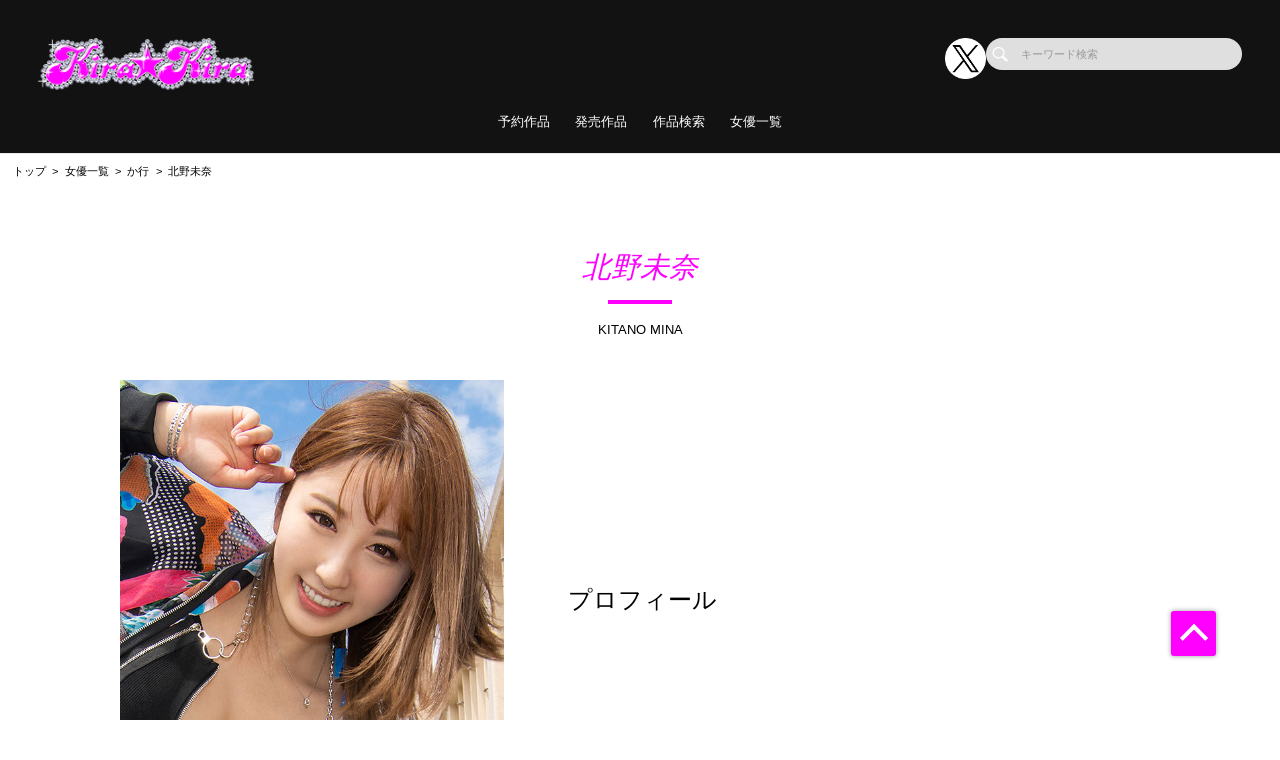

--- FILE ---
content_type: text/html; charset=UTF-8
request_url: https://kirakira-av.com/actress/detail/802809
body_size: 58706
content:
<!doctype html>
<html lang="ja">



    <head prefix="og: http://ogp.me/ns# fb: http://ogp.me/ns/fb# website: http://ogp.me/ns/website#">

        
        <title>北野未奈 | ギャル専門のAVメーカー【kira☆kira】公式サイト</title>
        <meta name="description" content="【公式】kira☆kira | 北野未奈のページ">

        
                        <!-- Google Tag Manager -->
        <script>(function(w,d,s,l,i){w[l]=w[l]||[];w[l].push({'gtm.start':
        new Date().getTime(),event:'gtm.js'});var f=d.getElementsByTagName(s)[0],
        j=d.createElement(s),dl=l!='dataLayer'?'&l='+l:'';j.async=true;j.src=
        'https://www.googletagmanager.com/gtm.js?id='+i+dl;f.parentNode.insertBefore(j,f);
        })(window,document,'script','dataLayer','GTM-NLC4N5Q');</script>
        <!-- End Google Tag Manager -->
        
        <!--画面共通項目-->
        <meta charset="utf-8">
        <meta http-equiv="X-UA-Compatible" content="IE=edge">
        <meta name="viewport" content="width=device-width, initial-scale=1">
        <meta property="og:image" content="https://cdn.up-timely.com/image/3/site_design/base/logo_image/3ogRdNuzknZdAzSzhK4RFkC8gNtHWiPB5SvJjtTs.png">
        <meta property="og:locale" content="ja_JP">

        <link rel="shortcut icon" href="/favicons/kirakira/favicon.ico">
        <link rel="stylesheet" href="https://cdnjs.cloudflare.com/ajax/libs/Swiper/4.5.1/css/swiper.min.css">
        <link rel="stylesheet" href="https://cdnjs.cloudflare.com/ajax/libs/fancybox/3.5.7/jquery.fancybox.min.css">
        <link rel="stylesheet" href="//code.ionicframework.com/ionicons/2.0.1/css/ionicons.min.css">
        <link rel="stylesheet" href="/_assets/main.bundle.css?v=20250205">
        <link rel="stylesheet" href="/css/dev_common.css">
        <link rel="stylesheet" href="/css/override_style.css">
        <script src="https://code.jquery.com/jquery-3.4.1.min.js" integrity="sha256-CSXorXvZcTkaix6Yvo6HppcZGetbYMGWSFlBw8HfCJo=" crossorigin="anonymous"></script>
        <script nomodule src="/_assets/main.nomodule.bundle.js" defer></script>
        <script type="text/javascript" src="/_assets/jquery.waypoints.min.js"></script>
        <script type="text/javascript" src="/_assets/megamenu.js"></script>
        <script src="https://cdnjs.cloudflare.com/ajax/libs/Swiper/4.5.1/js/swiper.min.js"></script>
        <script type="module" src="/_assets/main.module.bundle.js"></script>
        <script src="https://cdn.jsdelivr.net/npm/lazyload@2.0.0-rc.2/lazyload.min.js"></script>
        
          <link rel="stylesheet" href="/css/dev/actress/detail.css">

        
        <style>
            
            /********************
            * 背景色 *
            ********************/
            /* 背景色① */
            .bg-base01,
            .p-siteHeader,
            .p-siteHeader__top,
            .p-siteHeader__nav,
            .show-on-mobile .c-search,
            .menu>ul>li {
                background-color: #121212;
            }

            /* 背景色② */
            .bg-base02,
            main,
            body {
                background-color: #ffffff;
            }

            /* 背景色③ */
            .bg-base03,
            .p-tag {
                background-color: #fdf800;
            }

            /* 背景色④（サイドバー版） */
            .bg-base04,
            .p-footer__nav,
            .sidebar .p-footer__nav {
                background-color: #1d1d1d;
            }

            /* 背景色⑤ */
            .bg-base05,
            .p-footer__info {
                background-color: #121212;
            }




            /********************
            * メインカラー *
            ********************/
            .c-main-font {
                color: #ff00ff !important;
            }

            .c-main-font-hover:hover {
                color: #ff00ff !important;
            }

            .c-main-font-link {
                color: #ff00ff !important;
            }

            .c-main-font-link:hover {
                text-decoration: underline #ff00ff !important;
            }

            .c-main-bg {
                background-color: #ff00ff !important;
            }

            .c-main-bg-hover:hover {
                background-color: #ff00ff !important;
            }

            .c-main-bg-lighten-hover:hover {
                background-color: #ff00ff !important;
            }

            .c-main-bg-after::after {
                background-color: #ff00ff !important;
            }

            .c-main-bg-before::before {
                background-color: #ff00ff !important;
            }

            .c-main-bd {
                border: 1px solid #ff00ff !important;
            }

            .c-main-bd-bottom {
                border-bottom: 1px solid #ff00ff !important;
            }

            .c-main-bd-left {
                border-left: 1px solid #ff00ff !important;
            }

            .c-main-bd-left-before::before {
                border-left: 1px solid #ff00ff !important;
            }

            .c-main-bd-hover:hover {
                border: 1px solid #ff00ff !important;
            }
            
            #nav-toggle span,
            .menu-mobile span {
                background: #ff00ff !important;
            }

            .menu>ul>li>ul {
                border-bottom: 2px solid #ff00ff !important;
            }

            @media screen and (max-width: 767px) {
                .menu>ul>li>ul {
                    border-top: 1px solid #ff00ff !important;
                    border-bottom: 0px solid #ff00ff !important;
                }
            }

            .menu>ul>li>ul>li a:hover {
                color: #ff00ff !important;
            }

            .menu-dropdown-icon.is-active>a {
                color: #ff00ff !important;
            }

            .p-recruit .table .item a {
                color: #ff00ff !important;
            }

            .p-recruit .table .item a:hover {
                text-decoration: underline #ff00ff !important;
            }

            .c-card .hover:hover .name {
                color: #ff00ff !important;
            }

            .c-card .hover02:hover .text {
                color: #ff00ff !important;
            }

            .c-main-fill {
                fill: #ff00ff !important;
            }

            .c-main-fill-hover:hover {
                fill: #ff00ff !important;
            }

            /* お知らせと更新情報 */
            .p-news__block a {
                color: #ff00ff !important;
            }

            /********************
            * フッターテキスト *
            ********************/
            /* フッターテキスト①↓ */
            .p-footer__nav__list a,
            .p-footer__nav__list li,
            .p-footer__note .text {
            color: #fff !important;
            }

            /* フッターテキスト②↓ */
            .p-login__footer .text,
            .p-footer__info__text {
            color: #fff !important;
            }

            /* フッターテキスト③↓ */
            .p-login__footer .copy,
            .p-footer__info__copyRight {
            color: #fff !important;
            }

            /********************
            * ヘッダー関連(上書き!) 2021/12/15追加 *
            ********************/
            /* ヘッダーテキスト01↓ */
            .menu>ul>li>a {
            color: #fff !important;
            }

            /* ヘッダーテキスト01のホバー時のアンダーライン↓ */
            .menu>ul>li>a.c-main-bg-after::after {
            background-color: #ff00ff !important;
            }

            /* spのヘッダーテキスト01がクリック時のフォントカラー↓ */
            .menu-dropdown-icon.is-active>a {
            color: #ff00ff !important;
            }

            /* ヘッダーテキスト02↓ */
            .menu>ul>li>ul>li a {
            color: #333 !important;
            }

            /* pcのヘッダーテキスト02のホバー時のフォントカラー↓ */
            .menu>ul>li>ul>li a:hover {
            color: #ff00ff !important;
            }

            /* pcのヘッダーサブメニューのアンダーライン */
            .menu>ul>li>ul {
            border-bottom: 2px solid #ff00ff !important;
            }

            @media screen and (max-width: 767px) {
            .menu>ul>li>ul {
                border-top: 1px solid #ff00ff !important;
                border-bottom: 0px solid #ff00ff !important;
            }
            }

            /* spヘッダーのVアイコン */
            .menu-dropdown-icon:before {
            border-right: 1px solid #fff;
            border-bottom: 1px solid #fff;
            }

            /* トップページのタグタイトルカラー */
            .p-tag__title {
            color: #000000 !important;
            }

            /* SPグローバルナビ背景色 */
            .l-navBar__itemInner {
                background-color: #FF03FF !important;
            }

        </style>

    </head>




<body class="fadeout loader page-first">
<!-- Google Tag Manager (noscript) -->
<noscript><iframe src="https://www.googletagmanager.com/ns.html?id=GTM-NLC4N5Q"
height="0" width="0" style="display:none;visibility:hidden"></iframe></noscript>
<!-- End Google Tag Manager (noscript) -->
<header class="l-siteHeader">
    <div class="container l-siteHeader__container">
        <div class="p-siteHeader">
            <div class="p-siteHeader__top">
                <div class="logo">
                    <h1 class="logo__item">
                        <a href="https://kirakira-av.com/top">
                            <img class="lazyload" data-src="https://cdn.up-timely.com/image/3/site_design/base/logo_image/3ogRdNuzknZdAzSzhK4RFkC8gNtHWiPB5SvJjtTs.png" alt="">
                        </a>
                    </h1>
                </div>
                <div class="p-siteHeader__inner">
                    <div class="p-siteHeader__sns">
                                                                        <a href="https://x.com/kirakira_new" class="p-siteHeader__sns__x"><img class="lazyload" data-src="/_assets/common/X_logo_icon_white.png" alt=""></a>
                                                                    </div>
                    <div class="c-search">
                        <form class="u-hidden--sp" action="https://kirakira-av.com/search/list" method="get">
                            <div class="item">
                                <input id="s" name="keyword" type="search" placeholder="キーワード検索">
                            </div>
                        </form>
                    </div>
                </div>
            </div>
            <nav class="p-siteHeader__nav">
                <div class="menu-container">
                    <div class="menu clearfix">
                        <div class="menu-mobile">
                            <div>
                                <span class="c-main-bg"></span>
                                <span class="c-main-bg"></span>
                                <span class="c-main-bg"></span>
                            </div>
                        </div>
                        <ul>
                            <div class="c-search u-hidden--pc">
                                <form action="https://kirakira-av.com/search/list" method="get">
                                    <div class="item">
                                        <input id="s" name="keyword" type="search" placeholder="キーワード検索">
                                    </div>
                                </form>
                            </div>
                            
                                                            <li><a class="c-anime__underline center" href="https://kirakira-av.com/works/list/reserve">予約作品</a>

    </li>


                                                            <li><a class="c-anime__underline center" href="/works/list/release">発売作品</a>

    </li>

                                                            <li><a class="c-anime__underline center" href="https://kirakira-av.com/search">作品検索</a>

    </li>


                                                            <li><a class="c-main-bg-after c-anime__underline center" href="#!">女優一覧</a>
        <ul>
            <li><a href="https://kirakira-av.com/actress">新着・ピックアップ</a></li>
            <li><a href="https://kirakira-av.com/actress/a">あ行</a></li>
            <li><a href="https://kirakira-av.com/actress/ka">か行</a></li>
            <li><a href="https://kirakira-av.com/actress/sa">さ行</a></li>
            <li><a href="https://kirakira-av.com/actress/ta">た行</a></li>
            <li><a href="https://kirakira-av.com/actress/na">な行</a></li>
            <li><a href="https://kirakira-av.com/actress/ha">は行</a></li>
            <li><a href="https://kirakira-av.com/actress/ma">ま行</a></li>
            <li><a href="https://kirakira-av.com/actress/ya">や行</a></li>
            <li><a href="https://kirakira-av.com/actress/ra">ら行</a></li>
            <li><a href="https://kirakira-av.com/actress/wa">わ行</a></li>
        </ul>
    </li>

                            

                        </ul>
                    </div>
                </div>
            </nav>
        </div>
    </div>
</header>


<main class="home top">
        <ul class="c-bread">
      <li class="item"><a href="https://kirakira-av.com/top">トップ</a></li>
      <li class="item"><a href="https://kirakira-av.com/actress">女優一覧</a></li>
            <li class="item"><a href="https://kirakira-av.com/actress/ka">か行</a></li>
            <li class="item">北野未奈</li>
    </ul>
    <section class="l-section">
      <div class="p-profile">
        <div class="p-profile__title">
          <div class="c-title-main">
            <div class="anime__show wayPoint-first">
              <h2 class="top anime__show__item -bottom c-main-font c-main-bg-after">北野未奈</h2>
            </div>
            <div class="anime__show wayPoint-first">
              <p class="bottom anime__show__item -bottom delay">KITANO MINA</p>
            </div>
          </div>
        </div>
      </div>
                  <div class="p-profile__block l-wrap">
        <div class="p-profile__imgArea">
          <div class="swiper-parent">
                        <div class="swiper-container ">
              <div class="swiper-wrapper">
                                <div class="swiper-slide">
                  <img class="u-hidden--sp lazyload " data-src="https://cdn.up-timely.com/image/3/actress_main/802809/VmCEyEwVfXKgsU0m39gfCmBySGCLNHMd3oEls8yY.jpg" alt="">
                  <img class="u-hidden--pc lazyload " data-src="https://cdn.up-timely.com/image/3/actress_main/802809/VmCEyEwVfXKgsU0m39gfCmBySGCLNHMd3oEls8yY.jpg" alt="">
                </div>
                              </div>
                          </div>
          </div>
        </div>
        <div class="p-profile__info">
          <h2 class="title"><span class="jp">プロフィール</span></h2>
          <div class="table">
                                                                                                                                  </div>
        </div>
      </div>
          </section>
    <section class="l-section">
      <div class="p-profile">
        <div class="p-profile__title">
          <div class="c-title-main">
            <div class="anime__show wayPoint-first">
              <h2 class="top anime__show__item -bottom c-main-font c-main-bg-after">WORKS</h2>
            </div>
            <div class="anime__show wayPoint-first">
              <p class="bottom anime__show__item -bottom delay">商品一覧</p>
            </div>
          </div>
        </div>
        <div class="l-wrap">
          <div class="p-slider">
            <div class="swiper-parent">
              <div class="swiper-container swiper02 swiper-container-horizontal">
                <div class="swiper-wrapper">
                    <div class="swiper-slide c-low--6">
                                                                                <a class="item" href="https://kirakira-av.com/works/detail/KIBD339?page_from=actress&amp;sys_code=71564">
                      <div class="c-card">
                        <div class="img hover"><img class="c-main-bg lazyload" data-src="https://cdn.up-timely.com/image/3/content/83716/wmYm33yT0JucXtaNsPvLvUjRrxvsQchC8s6SujYt.jpg" alt="" />
                          <div class="hover__child">
                            <p class="text">ZERO距離で脳イキ唾液だらっだらHOTなギャルとベロキス240分BEST</p>
                            <div class="arrow">
                              <div class="c-svg"><svg xmlns="http://www.w3.org/2000/svg" xmlns:xlink="http://www.w3.org/1999/xlink" viewBox="0 0 36 36">
                                  <path class="link__bg" fill-rule="evenodd" opacity="0.702" fill="rgb(255, 255, 255)" d="M18.000,-0.000 C27.941,-0.000 36.000,8.059 36.000,18.000 C36.000,27.941 27.941,36.000 18.000,36.000 C8.059,36.000 0.000,27.941 0.000,18.000 C0.000,8.059 8.059,-0.000 18.000,-0.000 Z" />
                                  <path class="link" fill-rule="evenodd" fill="rgb(0, 0, 0)" d="M27.719,16.387 L20.022,9.964 L20.022,13.244 C10.145,14.600 8.280,24.005 8.280,24.005 C13.216,18.837 20.022,19.006 20.022,19.006 L20.022,22.808 L27.719,16.387 Z" />
                                </svg>
                              </div>
                            </div>
                          </div>
                        </div>
                      </div>
                    </a>
                                                                                <a class="item" href="https://kirakira-av.com/works/detail/KIBD329?page_from=actress&amp;sys_code=71564">
                      <div class="c-card">
                        <div class="img hover"><img class="c-main-bg lazyload" data-src="https://cdn.up-timely.com/image/3/content/78854/Z7MFLVnaskbyjvLWawK45LbGDSIhENv5Rr395fC7.jpg" alt="" />
                          <div class="hover__child">
                            <p class="text">ギャル1年分でお得にシコる　Kira☆Kira GAL&#039;S COLLECTION2022～2023年ギャルFUCK81作品480分</p>
                            <div class="arrow">
                              <div class="c-svg"><svg xmlns="http://www.w3.org/2000/svg" xmlns:xlink="http://www.w3.org/1999/xlink" viewBox="0 0 36 36">
                                  <path class="link__bg" fill-rule="evenodd" opacity="0.702" fill="rgb(255, 255, 255)" d="M18.000,-0.000 C27.941,-0.000 36.000,8.059 36.000,18.000 C36.000,27.941 27.941,36.000 18.000,36.000 C8.059,36.000 0.000,27.941 0.000,18.000 C0.000,8.059 8.059,-0.000 18.000,-0.000 Z" />
                                  <path class="link" fill-rule="evenodd" fill="rgb(0, 0, 0)" d="M27.719,16.387 L20.022,9.964 L20.022,13.244 C10.145,14.600 8.280,24.005 8.280,24.005 C13.216,18.837 20.022,19.006 20.022,19.006 L20.022,22.808 L27.719,16.387 Z" />
                                </svg>
                              </div>
                            </div>
                          </div>
                        </div>
                      </div>
                    </a>
                                                                                <a class="item" href="https://kirakira-av.com/works/detail/KIBD327?page_from=actress&amp;sys_code=71564">
                      <div class="c-card">
                        <div class="img hover"><img class="c-main-bg lazyload" data-src="https://cdn.up-timely.com/image/3/content/77861/XEmdEM2gavpQeGazDoYkyXeNvKj8rxRI98FQ1TM5.jpg" alt="" />
                          <div class="hover__child">
                            <p class="text">ドスケベギャルが台本も演出も忘れてついつい本気ベロキス！唾液でバイブスMAX！ゾーンに入った性交67発！</p>
                            <div class="arrow">
                              <div class="c-svg"><svg xmlns="http://www.w3.org/2000/svg" xmlns:xlink="http://www.w3.org/1999/xlink" viewBox="0 0 36 36">
                                  <path class="link__bg" fill-rule="evenodd" opacity="0.702" fill="rgb(255, 255, 255)" d="M18.000,-0.000 C27.941,-0.000 36.000,8.059 36.000,18.000 C36.000,27.941 27.941,36.000 18.000,36.000 C8.059,36.000 0.000,27.941 0.000,18.000 C0.000,8.059 8.059,-0.000 18.000,-0.000 Z" />
                                  <path class="link" fill-rule="evenodd" fill="rgb(0, 0, 0)" d="M27.719,16.387 L20.022,9.964 L20.022,13.244 C10.145,14.600 8.280,24.005 8.280,24.005 C13.216,18.837 20.022,19.006 20.022,19.006 L20.022,22.808 L27.719,16.387 Z" />
                                </svg>
                              </div>
                            </div>
                          </div>
                        </div>
                      </div>
                    </a>
                                                                                <a class="item" href="https://kirakira-av.com/works/detail/KIBD326?page_from=actress&amp;sys_code=71564">
                      <div class="c-card">
                        <div class="img hover"><img class="c-main-bg lazyload" data-src="https://cdn.up-timely.com/image/3/content/77371/ShbyGcVQ3wRTehtMkvNgOhMZslu3nVStS6pEHll0.jpg" alt="" />
                          <div class="hover__child">
                            <p class="text">【フェラチオ特化】大好物ザーメンをエグいバキュームおしゃぶりでキンタマごとスッポン射精させてくれる口マ〇コギャルBEST</p>
                            <div class="arrow">
                              <div class="c-svg"><svg xmlns="http://www.w3.org/2000/svg" xmlns:xlink="http://www.w3.org/1999/xlink" viewBox="0 0 36 36">
                                  <path class="link__bg" fill-rule="evenodd" opacity="0.702" fill="rgb(255, 255, 255)" d="M18.000,-0.000 C27.941,-0.000 36.000,8.059 36.000,18.000 C36.000,27.941 27.941,36.000 18.000,36.000 C8.059,36.000 0.000,27.941 0.000,18.000 C0.000,8.059 8.059,-0.000 18.000,-0.000 Z" />
                                  <path class="link" fill-rule="evenodd" fill="rgb(0, 0, 0)" d="M27.719,16.387 L20.022,9.964 L20.022,13.244 C10.145,14.600 8.280,24.005 8.280,24.005 C13.216,18.837 20.022,19.006 20.022,19.006 L20.022,22.808 L27.719,16.387 Z" />
                                </svg>
                              </div>
                            </div>
                          </div>
                        </div>
                      </div>
                    </a>
                                                                                <a class="item" href="https://kirakira-av.com/works/detail/KIBD320?page_from=actress&amp;sys_code=71564">
                      <div class="c-card">
                        <div class="img hover"><img class="c-main-bg lazyload" data-src="https://cdn.up-timely.com/image/3/content/76422/8e1L3S7rS3ilQE0iWVFGCVnBHkYpScQc28tunF4n.jpg" alt="" />
                          <div class="hover__child">
                            <p class="text">我慢汁ダラダラ先走りチ○ポでギャルの体内に劣勢遺伝送り込み背徳射精BEST</p>
                            <div class="arrow">
                              <div class="c-svg"><svg xmlns="http://www.w3.org/2000/svg" xmlns:xlink="http://www.w3.org/1999/xlink" viewBox="0 0 36 36">
                                  <path class="link__bg" fill-rule="evenodd" opacity="0.702" fill="rgb(255, 255, 255)" d="M18.000,-0.000 C27.941,-0.000 36.000,8.059 36.000,18.000 C36.000,27.941 27.941,36.000 18.000,36.000 C8.059,36.000 0.000,27.941 0.000,18.000 C0.000,8.059 8.059,-0.000 18.000,-0.000 Z" />
                                  <path class="link" fill-rule="evenodd" fill="rgb(0, 0, 0)" d="M27.719,16.387 L20.022,9.964 L20.022,13.244 C10.145,14.600 8.280,24.005 8.280,24.005 C13.216,18.837 20.022,19.006 20.022,19.006 L20.022,22.808 L27.719,16.387 Z" />
                                </svg>
                              </div>
                            </div>
                          </div>
                        </div>
                      </div>
                    </a>
                                                                                <a class="item" href="https://kirakira-av.com/works/detail/KIBD321?page_from=actress&amp;sys_code=71564">
                      <div class="c-card">
                        <div class="img hover"><img class="c-main-bg lazyload" data-src="https://cdn.up-timely.com/image/3/content/76098/Ubv0GyWhVHK23Mcs4aRD7NDCf3FM6rGAY7FwrcwT.jpg" alt="" />
                          <div class="hover__child">
                            <p class="text">「好きな女の子がいるのに...」逆レ×プ魔ギャルに何度もイかされ知った背徳射精BEST</p>
                            <div class="arrow">
                              <div class="c-svg"><svg xmlns="http://www.w3.org/2000/svg" xmlns:xlink="http://www.w3.org/1999/xlink" viewBox="0 0 36 36">
                                  <path class="link__bg" fill-rule="evenodd" opacity="0.702" fill="rgb(255, 255, 255)" d="M18.000,-0.000 C27.941,-0.000 36.000,8.059 36.000,18.000 C36.000,27.941 27.941,36.000 18.000,36.000 C8.059,36.000 0.000,27.941 0.000,18.000 C0.000,8.059 8.059,-0.000 18.000,-0.000 Z" />
                                  <path class="link" fill-rule="evenodd" fill="rgb(0, 0, 0)" d="M27.719,16.387 L20.022,9.964 L20.022,13.244 C10.145,14.600 8.280,24.005 8.280,24.005 C13.216,18.837 20.022,19.006 20.022,19.006 L20.022,22.808 L27.719,16.387 Z" />
                                </svg>
                              </div>
                            </div>
                          </div>
                        </div>
                      </div>
                    </a>
                                                                                <a class="item" href="https://kirakira-av.com/works/detail/KIBD313?page_from=actress&amp;sys_code=71564">
                      <div class="c-card">
                        <div class="img hover"><img class="c-main-bg lazyload" data-src="https://cdn.up-timely.com/image/3/content/72749/TRazALwfJbTt65KATO2zzhiIMExjHc315sxXdHxm.jpg" alt="" />
                          <div class="hover__child">
                            <p class="text">どんなチ〇ポも即しゃぶるお口ヤリマンビッチ達の唾液だらだらジュポレロフェラBEST</p>
                            <div class="arrow">
                              <div class="c-svg"><svg xmlns="http://www.w3.org/2000/svg" xmlns:xlink="http://www.w3.org/1999/xlink" viewBox="0 0 36 36">
                                  <path class="link__bg" fill-rule="evenodd" opacity="0.702" fill="rgb(255, 255, 255)" d="M18.000,-0.000 C27.941,-0.000 36.000,8.059 36.000,18.000 C36.000,27.941 27.941,36.000 18.000,36.000 C8.059,36.000 0.000,27.941 0.000,18.000 C0.000,8.059 8.059,-0.000 18.000,-0.000 Z" />
                                  <path class="link" fill-rule="evenodd" fill="rgb(0, 0, 0)" d="M27.719,16.387 L20.022,9.964 L20.022,13.244 C10.145,14.600 8.280,24.005 8.280,24.005 C13.216,18.837 20.022,19.006 20.022,19.006 L20.022,22.808 L27.719,16.387 Z" />
                                </svg>
                              </div>
                            </div>
                          </div>
                        </div>
                      </div>
                    </a>
                                                                                <a class="item" href="https://kirakira-av.com/works/detail/KIBD312?page_from=actress&amp;sys_code=71564">
                      <div class="c-card">
                        <div class="img hover"><img class="c-main-bg lazyload" data-src="https://cdn.up-timely.com/image/3/content/72325/LgzdCBSWmiUaTAxe2GB90jfMrM2jhCheTioEFO8c.jpg" alt="" />
                          <div class="hover__child">
                            <p class="text">「ちょっ…でかすぎぃ！」巨根に突き上げられたギャル達のガクブル絶頂58連発！！</p>
                            <div class="arrow">
                              <div class="c-svg"><svg xmlns="http://www.w3.org/2000/svg" xmlns:xlink="http://www.w3.org/1999/xlink" viewBox="0 0 36 36">
                                  <path class="link__bg" fill-rule="evenodd" opacity="0.702" fill="rgb(255, 255, 255)" d="M18.000,-0.000 C27.941,-0.000 36.000,8.059 36.000,18.000 C36.000,27.941 27.941,36.000 18.000,36.000 C8.059,36.000 0.000,27.941 0.000,18.000 C0.000,8.059 8.059,-0.000 18.000,-0.000 Z" />
                                  <path class="link" fill-rule="evenodd" fill="rgb(0, 0, 0)" d="M27.719,16.387 L20.022,9.964 L20.022,13.244 C10.145,14.600 8.280,24.005 8.280,24.005 C13.216,18.837 20.022,19.006 20.022,19.006 L20.022,22.808 L27.719,16.387 Z" />
                                </svg>
                              </div>
                            </div>
                          </div>
                        </div>
                      </div>
                    </a>
                                                                                <a class="item" href="https://kirakira-av.com/works/detail/KIBD305?page_from=actress&amp;sys_code=71564">
                      <div class="c-card">
                        <div class="img hover"><img class="c-main-bg lazyload" data-src="https://cdn.up-timely.com/image/3/content/69291/40qJJzJvxJJE4N5H7QVQXkkCi89CHYOCrSUIXnLt.jpg" alt="" />
                          <div class="hover__child">
                            <p class="text">我慢汁垂れる暇なく即しゃぶりつくチ〇ポ中毒フェラビッチ30人BEST</p>
                            <div class="arrow">
                              <div class="c-svg"><svg xmlns="http://www.w3.org/2000/svg" xmlns:xlink="http://www.w3.org/1999/xlink" viewBox="0 0 36 36">
                                  <path class="link__bg" fill-rule="evenodd" opacity="0.702" fill="rgb(255, 255, 255)" d="M18.000,-0.000 C27.941,-0.000 36.000,8.059 36.000,18.000 C36.000,27.941 27.941,36.000 18.000,36.000 C8.059,36.000 0.000,27.941 0.000,18.000 C0.000,8.059 8.059,-0.000 18.000,-0.000 Z" />
                                  <path class="link" fill-rule="evenodd" fill="rgb(0, 0, 0)" d="M27.719,16.387 L20.022,9.964 L20.022,13.244 C10.145,14.600 8.280,24.005 8.280,24.005 C13.216,18.837 20.022,19.006 20.022,19.006 L20.022,22.808 L27.719,16.387 Z" />
                                </svg>
                              </div>
                            </div>
                          </div>
                        </div>
                      </div>
                    </a>
                                                                                <a class="item" href="https://kirakira-av.com/works/detail/KIBD301?page_from=actress&amp;sys_code=71564">
                      <div class="c-card">
                        <div class="img hover"><img class="c-main-bg lazyload" data-src="https://cdn.up-timely.com/image/3/content/67712/b0vR8w06VjF7toQzKyhlkMyEzawhhk57WthxDp5L.jpg" alt="" />
                          <div class="hover__child">
                            <p class="text">巨乳ギャルをガン突きで乳揺らしまっせ～！もれなく全員神乳！爆揺れ確定ピストンBEST4時間</p>
                            <div class="arrow">
                              <div class="c-svg"><svg xmlns="http://www.w3.org/2000/svg" xmlns:xlink="http://www.w3.org/1999/xlink" viewBox="0 0 36 36">
                                  <path class="link__bg" fill-rule="evenodd" opacity="0.702" fill="rgb(255, 255, 255)" d="M18.000,-0.000 C27.941,-0.000 36.000,8.059 36.000,18.000 C36.000,27.941 27.941,36.000 18.000,36.000 C8.059,36.000 0.000,27.941 0.000,18.000 C0.000,8.059 8.059,-0.000 18.000,-0.000 Z" />
                                  <path class="link" fill-rule="evenodd" fill="rgb(0, 0, 0)" d="M27.719,16.387 L20.022,9.964 L20.022,13.244 C10.145,14.600 8.280,24.005 8.280,24.005 C13.216,18.837 20.022,19.006 20.022,19.006 L20.022,22.808 L27.719,16.387 Z" />
                                </svg>
                              </div>
                            </div>
                          </div>
                        </div>
                      </div>
                    </a>
                                                                                <a class="item" href="https://kirakira-av.com/works/detail/KIBD299?page_from=actress&amp;sys_code=71564">
                      <div class="c-card">
                        <div class="img hover"><img class="c-main-bg lazyload" data-src="https://cdn.up-timely.com/image/3/content/67230/XeJl6gElz1HZeL5UeQ4WlQOoA95O1uHkve0zlSzX.jpg" alt="" />
                          <div class="hover__child">
                            <p class="text">ヤリマンギャルのマ●コに巨根ズボッズボ！イクイクが止まらないデカマラ鬼珍棒激ピストンBEST</p>
                            <div class="arrow">
                              <div class="c-svg"><svg xmlns="http://www.w3.org/2000/svg" xmlns:xlink="http://www.w3.org/1999/xlink" viewBox="0 0 36 36">
                                  <path class="link__bg" fill-rule="evenodd" opacity="0.702" fill="rgb(255, 255, 255)" d="M18.000,-0.000 C27.941,-0.000 36.000,8.059 36.000,18.000 C36.000,27.941 27.941,36.000 18.000,36.000 C8.059,36.000 0.000,27.941 0.000,18.000 C0.000,8.059 8.059,-0.000 18.000,-0.000 Z" />
                                  <path class="link" fill-rule="evenodd" fill="rgb(0, 0, 0)" d="M27.719,16.387 L20.022,9.964 L20.022,13.244 C10.145,14.600 8.280,24.005 8.280,24.005 C13.216,18.837 20.022,19.006 20.022,19.006 L20.022,22.808 L27.719,16.387 Z" />
                                </svg>
                              </div>
                            </div>
                          </div>
                        </div>
                      </div>
                    </a>
                                                                                <a class="item" href="https://kirakira-av.com/works/detail/KIBD296?page_from=actress&amp;sys_code=71564">
                      <div class="c-card">
                        <div class="img hover"><img class="c-main-bg lazyload" data-src="https://cdn.up-timely.com/image/3/content/61192/lQplS1gAtkNkS89K2HTa3Xh2RMN8lavlgwk2f6Ad.jpg" alt="" />
                          <div class="hover__child">
                            <p class="text">ギャルの子宮にアッツアツドクッドク精子を孕ませる中出し157発Vol.3</p>
                            <div class="arrow">
                              <div class="c-svg"><svg xmlns="http://www.w3.org/2000/svg" xmlns:xlink="http://www.w3.org/1999/xlink" viewBox="0 0 36 36">
                                  <path class="link__bg" fill-rule="evenodd" opacity="0.702" fill="rgb(255, 255, 255)" d="M18.000,-0.000 C27.941,-0.000 36.000,8.059 36.000,18.000 C36.000,27.941 27.941,36.000 18.000,36.000 C8.059,36.000 0.000,27.941 0.000,18.000 C0.000,8.059 8.059,-0.000 18.000,-0.000 Z" />
                                  <path class="link" fill-rule="evenodd" fill="rgb(0, 0, 0)" d="M27.719,16.387 L20.022,9.964 L20.022,13.244 C10.145,14.600 8.280,24.005 8.280,24.005 C13.216,18.837 20.022,19.006 20.022,19.006 L20.022,22.808 L27.719,16.387 Z" />
                                </svg>
                              </div>
                            </div>
                          </div>
                        </div>
                      </div>
                    </a>
                                                            </div>
                </div>
                                <div class="swiper-pagination-02">全18作品中 1 〜 12 タイトルを表示</div>
                <div class="swiper-pagination -num swiper-pagination-black swiper-pagination-clickable swiper-pagination-bullets -search">
        
                    <div class="swiper-button-prev -num u-hidden--sp">
                <p>Prev</p>
            </div>
        
        
        
                                                        <span class="swiper-pagination-bullet swiper-pagination-bullet-active c-main-font c-main-bd">1</span>
                                                                                    <a href="https://kirakira-av.com/actress/detail/802809?page=2">
                        <span class="swiper-pagination-bullet">2</span>
                    </a>
                                    
        
        
        
                    <a href="https://kirakira-av.com/actress/detail/802809?page=2" rel="next" aria-label="Next &raquo;">
                <div class="swiper-button-next -num u-hidden--sp"><p>Next</p></div>
            </a>
            </div>

              </div>
            </div>
          </div>
        </div>
      </div>
    </section>

    
    </main>


<footer class="top">
    <section>
        <div class="p-footer">
            <div class="p-footer__nav">
                <div class="l-wrap--footer p-footer__nav__listWrap">
                    <div class="c-low--2 -m10"><img class="hp_mobileOnly lazyload"
                            data-src="https://cdn.up-timely.com/image/3/site_design/base/logo_image/3ogRdNuzknZdAzSzhK4RFkC8gNtHWiPB5SvJjtTs.png" alt="">
                        <div class="c-low--2_inner">
                                                                                    <a class="item hp_mobileOnly" href="https://x.com/kirakira_new">
                                <img class="lazyload" data-src="/_assets/common/X_logo_icon_white.png" alt="">
                            </a>
                                                                                </div>
                    </div>
                    <div class="c-low--7">
                        <div class="item">
                            <ul class="p-footer__nav__list">
                                <li class="p-footer__nav__title c-main-bg-before">求人情報</li>
                                                                <li class="p-footer__nav__item">
                                    <a class="c-main-font-hover"
                                        href="https://kirakira-av.com/recruit/1">社員募集（新卒採用）</a>
                                </li>
                                                                <li class="p-footer__nav__item">
                                    <a class="c-main-font-hover"
                                        href="https://kirakira-av.com/recruit/2">社員募集（中途採用）</a>
                                </li>
                                                                <li class="p-footer__nav__item">
                                    <a class="c-main-font-hover"
                                        href="https://kirakira-av.com/recruit/3">外部デザイナー募集</a>
                                </li>
                                                                <li class="p-footer__nav__item">
                                    <a class="c-main-font-hover"
                                        href="https://kirakira-av.com/recruit/4">外部動画編集クリエイター募集</a>
                                </li>
                                                                <li class="p-footer__nav__item">
                                    <a class="c-main-font-hover"
                                        href="https://kirakira-av.com/recruit/5">カメラマン募集</a>
                                </li>
                                                                <li class="p-footer__nav__item">
                                    <a class="c-main-font-hover"
                                        href="https://kirakira-av.com/recruit/6">ライター募集</a>
                                </li>
                                                                <li class="p-footer__nav__item">
                                    <a class="c-main-font-hover"
                                        href="https://kirakira-av.com/recruit/7">メイク募集</a>
                                </li>
                                                                <li class="p-footer__nav__item">
                                    <a class="c-main-font-hover"
                                        href="https://kirakira-av.com/recruit/8">スタイリスト募集</a>
                                </li>
                                                                <li class="p-footer__nav__item">
                                    <a class="c-main-font-hover"
                                        href="https://kirakira-av.com/recruit/9">WEBディレクター募集</a>
                                </li>
                                                                <li class="p-footer__nav__item">
                                    <a class="c-main-font-hover"
                                        href="https://kirakira-av.com/recruit/10">外部映像(AV)編集スタッフ募集</a>
                                </li>
                                                            </ul>
                        </div>
                        <div class="item">
                            <ul class="p-footer__nav__list">
                                <li class="p-footer__nav__title c-main-bg-before">コンテンツ</li>
                                
                                                                
                                                                <li class="p-footer__nav__item"><a class="c-main-font-hover" target="_blank"
                                        href="https://www.av-event.jp/shop/">販売店舗</a></li>
                                <li class="p-footer__nav__item"><a class="c-main-font-hover"
                                        href="https://kirakira-av.com/sitemap">サイトマップ</a></li>
                                <li class="p-footer__nav__item"><a class="c-main-font-hover"
                                        href="https://kirakira-av.com/link">リンク</a></li>
                            </ul>
                        </div>
                        <div class="item">
                            <ul class="p-footer__nav__list">
                                <li class="p-footer__nav__title c-main-bg-before">インフォメーション</li>
                                <li class="p-footer__nav__item"><a class="c-main-font-hover" target="_blank"
                                        href="https://affiliate.dmm.com/">アフィリエイト募集</a></li>
                                <li class="p-footer__nav__item"><a class="c-main-font-hover"
                                        href="https://kirakira-av.com/help">投書フォーム</a></li>
                            </ul>
                        </div>
                        <div class="item">
                            <ul class="p-footer__nav__list">
                                <li class="p-footer__nav__title c-main-bg-before">
                                    <a class="c-main-font-hover" href="https://kirakira-av.com/privacy">プライバシーポリシー</a>
                                </li>
                            </ul>
                        </div>
                        <div class="item -marginLeft_auto hp_desktopOnly">
                            <div class="l-wrap--foooterSns -right p-footer__nav__sns">
                                <div class="c-low--2 -m10" style="flex-wrap: nowrap;">
                                                                                                            <div class="item hp_desktopOnly">
                                        <a target="_blank" href="https://x.com/kirakira_new">
                                            <img class="lazyload" data-src="/_assets/common/X_logo_icon_white.png" alt="">
                                        </a>
                                    </div>
                                                                                                        </div>
                            </div>
                        </div>
                                                                                                <div class="item item__logo hp_mobileOnly">
                            <a class="img" href="https://www.ippa.jp/">
                                <img class="hp_mobileOnly lazyload"
                                    data-src="https://cdn.up-timely.com/image/3/footer/banner/1/WWwbgom5P0mxIBpDVhN6lOeZtvY8itcR3tXlNQdd.jpg" alt="">
                            </a>
                        </div>
                                                                                                                        <div class="item item__logo hp_mobileOnly">
                            <a class="img" href="https://www.hatopla.com/">
                                <img class="hp_mobileOnly lazyload"
                                    data-src="https://cdn.up-timely.com/image/3/footer/banner/2/iY4rlDY0kzEhktyDgHd2A7ksZdqDoROa483VKrTU.jpg" alt="">
                            </a>
                        </div>
                                                                                                                                                                                                                        <div class="p-footer__note hp_mobileOnly">
                            <p class="text">※作品の出演女優は全て18歳以上です</p>
                        </div>
                    </div>
                </div>
                <div class="l-wrap--54 hp_desktopOnly">
                    <div class="c-low--4">
                                                                                                <div class="item">
                            <a class="img" href="https://www.ippa.jp/">
                                <img class="lazyload"
                                    data-src="https://cdn.up-timely.com/image/3/footer/banner/1/WWwbgom5P0mxIBpDVhN6lOeZtvY8itcR3tXlNQdd.jpg" alt="">
                            </a>
                        </div>
                                                                                                                        <div class="item">
                            <a class="img" href="https://www.hatopla.com/">
                                <img class="lazyload"
                                    data-src="https://cdn.up-timely.com/image/3/footer/banner/2/iY4rlDY0kzEhktyDgHd2A7ksZdqDoROa483VKrTU.jpg" alt="">
                            </a>
                        </div>
                                                                                                                                                                                                                    </div>
                </div>
                <div class="p-footer__note hp_desktopOnly">
                    <p class="text">※作品の出演女優は全て18歳以上です</p>
                </div>
            </div>
        </div>
    </section>
    <div class="p-footer__info">
        <div class="p-footer__info__logo hp_desktopOnly">
            <img class="lazyload" data-src="https://cdn.up-timely.com/image/3/site_design/base/logo_image/3ogRdNuzknZdAzSzhK4RFkC8gNtHWiPB5SvJjtTs.png" alt="">
        </div>
        <p class="l-wrap--50 p-footer__info__text hp_desktopOnly">「ギャル見るならkira☆kira!」業界No.1ギャルメーカー</p>
        <p class="p-footer__info__copyRight">Copyright © since 2007- kira☆kira All Rights Reserved.</p>
    </div>
</footer>
<p id="p-pageTop"><a class="c-main-bg" href="#"></a></p>
<div class="l-navBar__wrap hp_mobileOnly">
    <div class="l-navBar"><a class="l-navBar__item" href="https://kirakira-av.com/top">
            <div class="l-navBar__itemInner">
                <div class="l-navBar__svg"><svg xmlns="http://www.w3.org/2000/svg"
                        xmlns:xlink="http://www.w3.org/1999/xlink" viewBox="0 0 47 41">
                        <path fill-rule="evenodd" fill="rgb(254, 254, 254)"
                            d="M45.878,20.801 C45.353,21.300 44.481,21.319 43.929,20.845 L23.486,3.233 L3.042,20.845 C2.491,21.319 1.619,21.300 1.094,20.801 C0.570,20.301 0.591,19.507 1.143,19.033 L22.536,0.603 C23.069,0.144 23.904,0.144 24.435,0.603 L45.829,19.033 C46.380,19.507 46.402,20.301 45.878,20.801 ZM8.052,19.474 L23.007,6.431 C23.276,6.196 23.700,6.199 23.964,6.433 L23.965,6.433 L23.969,6.437 L38.767,19.476 L38.771,19.480 L39.255,19.873 C39.406,19.997 39.484,20.167 39.484,20.338 L39.487,20.338 L39.487,39.649 C39.487,39.995 39.178,40.276 38.797,40.276 L28.199,40.276 L28.199,28.533 C28.199,28.187 27.890,27.908 27.509,27.908 L19.463,27.908 C19.082,27.908 18.773,28.187 18.773,28.533 L18.773,40.276 L8.175,40.276 C7.794,40.276 7.485,39.995 7.485,39.649 L7.485,20.234 C7.485,20.040 7.582,19.867 7.734,19.751 L8.052,19.474 Z">
                        </path>
                    </svg></div>
                <p>ホーム</p>
            </div>
        </a>
        <a class="l-navBar__item"
            href="https://kirakira-av.com/actress">
            <div class="l-navBar__itemInner">
                <div class="l-navBar__svg l-navBar__svgSize01"><svg xmlns="http://www.w3.org/2000/svg"
                        xmlns:xlink="http://www.w3.org/1999/xlink" viewBox="0 0 191 257">
                        <path fill-rule="evenodd" fill="rgb(255, 255, 255)"
                            d="M55.643,14.802 C28.625,19.379 0.255,36.141 7.008,63.572 C8.429,69.340 12.076,74.442 16.537,78.790 C16.545,80.028 16.623,81.235 16.793,82.369 C17.415,86.468 17.756,90.009 17.772,93.211 C14.398,94.613 6.201,97.695 0.279,97.105 C0.279,97.105 6.989,102.470 16.626,102.501 C15.089,107.975 11.924,112.901 6.632,118.949 C0.955,125.436 7.141,129.112 9.680,130.638 C12.219,132.159 13.745,138.255 11.206,140.793 C8.666,143.336 11.206,144.862 13.237,146.384 C15.271,147.909 11.094,152.137 13.237,153.496 C18.825,157.056 16.285,163.154 16.794,167.214 C17.303,171.279 20.976,177.727 35.599,172.801 C58.975,164.928 67.611,185.503 73.203,203.795 C78.790,222.083 53.640,251.800 53.640,251.800 C42.966,263.993 92.513,247.991 112.328,240.371 C123.213,236.186 148.410,224.370 141.801,217.510 C141.801,217.510 129.099,210.651 122.238,197.696 C117.306,188.380 115.435,180.611 115.039,175.033 C124.420,178.911 135.949,178.822 148.918,168.737 C244.960,94.054 156.963,-44.636 55.643,14.802 Z">
                        </path>
                    </svg></div>
                <p>
                                        女優
                </p>
            </div>
        </a>
                <a class="l-navBar__item" href="https://www.dmm.co.jp/digital/videoa/-/list/?maker=4581">
            <div class="l-navBar__itemInner">
                <div class="l-navBar__svg l-navBar__svgSize02"><svg id="_レイヤー_1" data-name="レイヤー 1"
                        xmlns="http://www.w3.org/2000/svg" viewBox="0 0 160.81 42.66">
                        <path fill-rule="evenodd" fill="rgb(254, 254, 254)"
                            d="m149.71,42.66h16.03c-.54-.45-2.16-.5-4.93-5.97-1.01-2.1-9.74-25.72-11.5-29.84-1.16-2.72-1.02-5.4.05-6.85h-15.05c.63.8,1.62,3.06-.22,7.26-2.05,4.68-4.85,12.01-5.21,12.94-5.3.75-10.04,1.75-15.67,4.13L131.49,0h-30.36v10.56c1.41-.91,3.53-1.49,5.17-1.83,1.46-.3,3.99-.5,6.44-.5.48,0,.94,0,1.38.02l-18.66,24.99V8.66c0-2.85.53-6.5,2.36-8.66h-13.95c1.82,2.1,1.79,4.85,1.97,8.72.18,3.89.52,15.77.94,21.26-.58-1.2-1.14-2.25-1.66-3.13-.94-1.58-11.6-18.81-11.69-18.95-1.51-2.15-3.15-5.49-2.17-7.9h-14.14c1.68,2.35,2.1,5.73,2.1,8.66v22.87c-1.47-4-7.25-19.71-9.4-24.67-.95-2.19-1.11-4.77,0-6.85h-14.97c1.28,2,.62,5.05-.25,7.27-1.55,3.92-3.79,9.5-4.6,11.52-5.1-.84-10.93-1.11-18.65-.89v-9.54c.43-.03,1.74-.11,3.83-.11,1.53,0,3.17.04,4.88.12,3.01.14,6.8.77,9.41,2.03V0H0s2.1,2.26,2.1,8.57v25.53c0,6.31-2.1,8.57-2.1,8.57h13.45s-2.1-2.25-2.1-8.57v-7.24c2.12-.15,4.22-.22,6.25-.22,3.16,0,6.19.18,9,.53-.32.88-1.74,4.41-3.55,8.81-1.43,3.48-2.83,5.14-5.19,6.69h15.84s-2.79-1.81-.34-8.51c1.24-3.39,1.81-5,1.96-5.39,4.66.9,12.55,4.63,15.83,8.38,1.22,1.39,2.94,3.74,3.21,5.52h16.45c-.45-.64-2.05-2.83-2.14-8.17,0-.03-.63-18.97-.63-19,1.29,2.41,11.08,18.58,11.25,18.85,1.9,2.87,3.11,6.38,1.93,8.31h20.78l.05-.1c2.14-4.36,12.16-10.67,23.22-12.85-.23.61-.9,2.29-2.61,6.02-2.01,4.39-2.83,5.53-5.11,6.93h15.52c-2.3-1.69.9-11.34,2.34-14.34,1.64-.13,3.29-.19,4.89-.19,2.85,0,5.79.33,7.83.73.99,2.59,1.55,4.13,1.96,5.15,1.45,3.61,2.04,7.29-.34,8.65M48.17,25.26c-2.23-1.27-3.4-2.02-5.8-2.9-1.27-.55-2.55-1.03-3.84-1.47,2.07-5.56,2.8-7.49,3.68-10.55,1.26,3.42.74,2.12,5.96,14.92m90.35-5.53c2.07-5.58,2.29-6.12,3.19-9.38.31.87,2.44,6.73,3.68,9.83-2.27-.38-4.56-.48-6.87-.45">
                        </path>
                    </svg></div>
                <p>FANZA</p>
            </div>
        </a><a class="l-navBar__item" href="https://kirakira-av.com/works/list/reserve">
            <div class="l-navBar__itemInner">
                <div class="l-navBar__svg"><svg xmlns="http://www.w3.org/2000/svg"
                        xmlns:xlink="http://www.w3.org/1999/xlink" viewBox="0 0 43 42">
                        <path fill-rule="evenodd" fill="rgb(254, 254, 254)"
                            d="M40.231,41.276 L2.675,41.276 C1.576,41.276 0.677,40.377 0.677,39.280 L0.677,21.116 L42.229,21.116 L42.229,39.280 C42.229,40.377 41.330,41.276 40.231,41.276 ZM25.315,29.722 L19.002,25.683 C18.618,25.438 18.304,25.609 18.304,26.065 L18.304,34.287 C18.304,34.742 18.618,34.913 19.002,34.667 L25.315,30.617 C25.699,30.371 25.699,29.968 25.315,29.722 ZM41.547,13.317 L42.229,13.317 L42.229,20.029 L36.097,20.029 L41.547,13.317 ZM34.517,0.890 L37.699,0.344 C37.699,0.344 40.488,-0.278 40.972,2.360 C41.299,4.315 41.660,6.474 41.660,6.474 L40.976,6.588 L34.517,0.890 ZM36.035,13.317 L30.586,20.029 L22.902,20.029 L28.351,13.317 L36.035,13.317 ZM27.960,8.763 L21.558,3.111 L29.104,1.818 L35.539,7.497 L27.960,8.763 ZM22.839,13.317 L17.389,20.029 L9.705,20.029 L15.154,13.317 L22.839,13.317 ZM13.864,11.116 L8.458,5.359 L16.144,4.040 L22.524,9.670 L13.864,11.116 ZM4.193,20.029 L0.677,20.029 L0.677,14.975 L0.677,13.317 L0.677,8.188 C0.677,6.137 2.914,6.137 2.914,6.137 L9.642,13.317 L4.193,20.029 Z">
                        </path>
                    </svg></div>
                <p>作品</p>
            </div>
        </a>
                <a class="l-navBar__item" href="https://www.av-event.jp/top/">
            <div class="l-navBar__itemInner">
                <div class="l-navBar__svg"><svg xmlns="http://www.w3.org/2000/svg"
                        xmlns:xlink="http://www.w3.org/1999/xlink" viewBox="0 0 52 52">
                        <path fill-rule="evenodd" fill="rgb(239, 239, 239)"
                            d="M50.350,25.610 L32.923,28.762 C32.861,28.772 32.801,28.777 32.741,28.777 C32.256,28.777 31.826,28.430 31.737,27.933 C31.637,27.376 32.006,26.843 32.561,26.742 L49.988,23.591 C50.545,23.491 51.073,23.862 51.174,24.418 C51.274,24.976 50.904,25.510 50.350,25.610 ZM43.235,20.766 C41.481,20.766 40.055,19.332 40.055,17.571 C40.055,15.809 41.481,14.376 43.235,14.376 C44.987,14.376 46.414,15.809 46.414,17.571 C46.414,19.332 44.987,20.766 43.235,20.766 ZM36.380,22.576 C36.380,23.480 35.652,24.212 34.753,24.212 C33.854,24.212 33.125,23.480 33.125,22.576 C33.125,21.674 33.854,20.941 34.753,20.941 C35.652,20.941 36.380,21.674 36.380,22.576 ZM31.437,20.624 C31.238,20.826 30.977,20.926 30.715,20.926 C30.454,20.926 30.193,20.826 29.994,20.624 C29.595,20.226 29.595,19.576 29.994,19.175 L38.069,11.062 C38.467,10.661 39.113,10.661 39.512,11.062 C39.911,11.461 39.911,12.111 39.512,12.511 L31.437,20.624 ZM35.036,10.359 C34.947,10.359 34.858,10.347 34.772,10.324 L28.377,8.602 C28.025,8.507 27.750,8.230 27.656,7.877 C27.561,7.523 27.662,7.145 27.919,6.886 L32.600,2.182 C32.858,1.923 33.235,1.823 33.586,1.916 C33.938,2.011 34.214,2.289 34.308,2.641 L36.021,9.068 C36.116,9.422 36.015,9.799 35.757,10.059 C35.563,10.253 35.303,10.359 35.036,10.359 ZM24.989,8.311 L21.679,9.461 L20.746,12.852 C20.642,13.228 20.334,13.512 19.953,13.585 C19.889,13.598 19.825,13.604 19.762,13.604 C19.445,13.604 19.142,13.455 18.948,13.197 L16.836,10.388 L13.337,10.544 C12.984,10.553 12.586,10.355 12.398,10.013 C12.212,9.671 12.234,9.252 12.456,8.932 L14.462,6.047 L13.233,2.751 C13.097,2.386 13.179,1.975 13.445,1.691 C13.712,1.405 14.115,1.298 14.487,1.411 L17.837,2.437 L20.577,0.244 C20.881,0.001 21.294,-0.048 21.647,0.119 C21.999,0.285 22.226,0.638 22.233,1.028 L22.297,4.545 L25.219,6.486 C25.542,6.702 25.717,7.083 25.668,7.471 C25.620,7.859 25.357,8.183 24.989,8.311 ZM24.089,20.612 C23.645,20.264 23.567,19.618 23.914,19.172 L29.839,11.560 C30.186,11.114 30.827,11.036 31.272,11.384 C31.715,11.733 31.794,12.377 31.447,12.824 L25.522,20.436 C25.321,20.695 25.020,20.830 24.717,20.830 C24.497,20.830 24.276,20.759 24.089,20.612 ZM13.555,14.677 L28.133,29.324 L9.558,21.276 L11.877,15.042 C11.1000,14.716 12.278,14.474 12.617,14.400 C12.960,14.326 13.310,14.431 13.555,14.677 ZM32.283,34.160 C32.209,34.501 31.968,34.780 31.643,34.903 L27.188,36.577 L7.102,27.873 L8.842,23.200 L32.030,33.247 C32.257,33.492 32.354,33.832 32.283,34.160 ZM17.903,40.066 L4.695,34.343 L6.386,29.797 L24.427,37.615 L17.903,40.066 ZM2.169,45.978 C2.053,46.021 1.932,46.043 1.812,46.043 C1.546,46.043 1.285,45.938 1.090,45.742 C0.807,45.457 0.715,45.035 0.856,44.658 L3.979,36.267 L15.141,41.104 L2.169,45.978 ZM40.373,29.818 C41.272,29.818 42.001,30.551 42.001,31.453 C42.001,32.357 41.272,33.088 40.373,33.088 C39.475,33.088 38.746,32.357 38.746,31.453 C38.746,30.551 39.475,29.818 40.373,29.818 Z">
                        </path>
                    </svg></div>
                <p>イベント</p>
            </div>
        </a>
    </div>
</div>

<script src="https://cdnjs.cloudflare.com/ajax/libs/object-fit-images/3.2.3/ofi.js"></script>
<script src="https://cdnjs.cloudflare.com/ajax/libs/jquery.perfect-scrollbar/0.8.1/js/perfect-scrollbar.jquery.min.js"></script>
<script src="/_assets/js/common.js"></script><!-- 個別実装js-0507-->
    <script src="/_assets/js/profile.js"></script>


<script>
    lazyload();
</script>
</body>
</html>